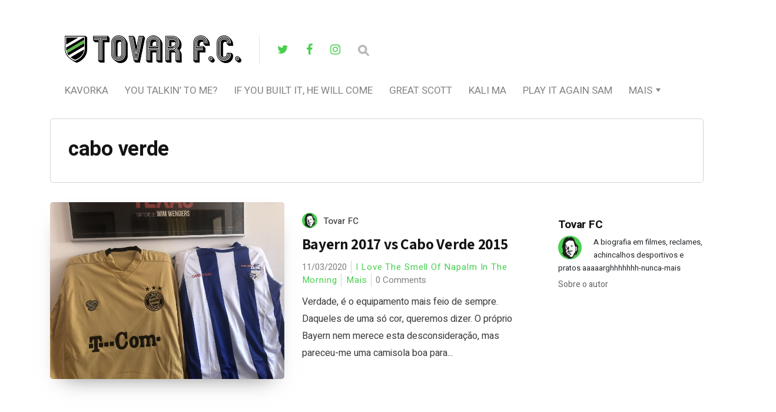

--- FILE ---
content_type: text/html; charset=UTF-8
request_url: http://tovarfc.pt/tag/cabo-verde/
body_size: 7953
content:
<!DOCTYPE html>

<html lang="pt-PT">

<head>

  <meta charset="UTF-8">
  <meta http-equiv="X-UA-Compatible" content="IE=edge">
  <meta name="viewport" content="width=device-width, initial-scale=1">
  <meta name="theme-color" content="#29272a" />
  <meta name="msapplication-navbutton-color" content="#29272a" />
  <meta name="apple-mobile-web-app-status-bar-style" content="#29272a" />
  <meta name="description" content="Més Que Un Site | Rui Miguel Tovar">

  <link rel="profile" href="http://gmpg.org/xfn/11">
  <link rel="pingback" href="http://tovarfc.pt/xmlrpc.php" />

  <title>cabo verde | Tovar FC</title>

<!-- The SEO Framework by Sybre Waaijer -->
<meta name="robots" content="max-snippet:-1,max-image-preview:standard,max-video-preview:-1" />
<meta property="og:image" content="http://tovarfc.pt/wp-content/uploads/2020/04/cropped-imgredes_tovarfc.png" />
<meta property="og:image:width" content="1200" />
<meta property="og:image:height" content="630" />
<meta property="og:locale" content="pt_PT" />
<meta property="og:type" content="website" />
<meta property="og:title" content="cabo verde | Tovar FC" />
<meta property="og:url" content="http://tovarfc.pt/tag/cabo-verde/" />
<meta property="og:site_name" content="Tovar FC" />
<meta property="fb:app_id" content="2256719717969467" />
<meta name="twitter:card" content="summary_large_image" />
<meta name="twitter:site" content="@ruimtovar" />
<meta name="twitter:title" content="cabo verde | Tovar FC" />
<meta name="twitter:image" content="http://tovarfc.pt/wp-content/uploads/2020/04/cropped-imgredes_tovarfc.png" />
<meta name="twitter:image:width" content="1200" />
<meta name="twitter:image:height" content="630" />
<link rel="canonical" href="http://tovarfc.pt/tag/cabo-verde/" />
<meta name="google-site-verification" content="7yZnj_7v68JMm1CASHp33Tlko9bT9rm_T6UVVbcszFA" />
<!-- / The SEO Framework by Sybre Waaijer | 6.92ms meta | 2.72ms boot -->

<link rel='dns-prefetch' href='//fonts.googleapis.com' />
<link rel='dns-prefetch' href='//s.w.org' />
<link rel="alternate" type="application/rss+xml" title="Tovar FC &raquo; Feed" href="http://tovarfc.pt/feed/" />
<link rel="alternate" type="application/rss+xml" title="Tovar FC &raquo; Feed de comentários" href="http://tovarfc.pt/comments/feed/" />
<link rel="alternate" type="application/rss+xml" title="Feed de etiquetas Tovar FC &raquo; cabo verde" href="http://tovarfc.pt/tag/cabo-verde/feed/" />
<!-- This site uses the Google Analytics by MonsterInsights plugin v7.10.4 - Using Analytics tracking - https://www.monsterinsights.com/ -->
<script type="text/javascript" data-cfasync="false">
	var mi_version         = '7.10.4';
	var mi_track_user      = true;
	var mi_no_track_reason = '';
	
	var disableStr = 'ga-disable-UA-162889154-1';

	/* Function to detect opted out users */
	function __gaTrackerIsOptedOut() {
		return document.cookie.indexOf(disableStr + '=true') > -1;
	}

	/* Disable tracking if the opt-out cookie exists. */
	if ( __gaTrackerIsOptedOut() ) {
		window[disableStr] = true;
	}

	/* Opt-out function */
	function __gaTrackerOptout() {
	  document.cookie = disableStr + '=true; expires=Thu, 31 Dec 2099 23:59:59 UTC; path=/';
	  window[disableStr] = true;
	}
	
	if ( mi_track_user ) {
		(function(i,s,o,g,r,a,m){i['GoogleAnalyticsObject']=r;i[r]=i[r]||function(){
			(i[r].q=i[r].q||[]).push(arguments)},i[r].l=1*new Date();a=s.createElement(o),
			m=s.getElementsByTagName(o)[0];a.async=1;a.src=g;m.parentNode.insertBefore(a,m)
		})(window,document,'script','//www.google-analytics.com/analytics.js','__gaTracker');

		__gaTracker('create', 'UA-162889154-1', 'auto');
		__gaTracker('set', 'forceSSL', true);
		__gaTracker('require', 'displayfeatures');
		__gaTracker('send','pageview');
	} else {
		console.log( "" );
		(function() {
			/* https://developers.google.com/analytics/devguides/collection/analyticsjs/ */
			var noopfn = function() {
				return null;
			};
			var noopnullfn = function() {
				return null;
			};
			var Tracker = function() {
				return null;
			};
			var p = Tracker.prototype;
			p.get = noopfn;
			p.set = noopfn;
			p.send = noopfn;
			var __gaTracker = function() {
				var len = arguments.length;
				if ( len === 0 ) {
					return;
				}
				var f = arguments[len-1];
				if ( typeof f !== 'object' || f === null || typeof f.hitCallback !== 'function' ) {
					console.log( 'Not running function __gaTracker(' + arguments[0] + " ....) because you are not being tracked. " + mi_no_track_reason );
					return;
				}
				try {
					f.hitCallback();
				} catch (ex) {

				}
			};
			__gaTracker.create = function() {
				return new Tracker();
			};
			__gaTracker.getByName = noopnullfn;
			__gaTracker.getAll = function() {
				return [];
			};
			__gaTracker.remove = noopfn;
			window['__gaTracker'] = __gaTracker;
					})();
		}
</script>
<!-- / Google Analytics by MonsterInsights -->
		<script type="text/javascript">
			window._wpemojiSettings = {"baseUrl":"https:\/\/s.w.org\/images\/core\/emoji\/12.0.0-1\/72x72\/","ext":".png","svgUrl":"https:\/\/s.w.org\/images\/core\/emoji\/12.0.0-1\/svg\/","svgExt":".svg","source":{"concatemoji":"http:\/\/tovarfc.pt\/wp-includes\/js\/wp-emoji-release.min.js?ver=5.4.18"}};
			/*! This file is auto-generated */
			!function(e,a,t){var n,r,o,i=a.createElement("canvas"),p=i.getContext&&i.getContext("2d");function s(e,t){var a=String.fromCharCode;p.clearRect(0,0,i.width,i.height),p.fillText(a.apply(this,e),0,0);e=i.toDataURL();return p.clearRect(0,0,i.width,i.height),p.fillText(a.apply(this,t),0,0),e===i.toDataURL()}function c(e){var t=a.createElement("script");t.src=e,t.defer=t.type="text/javascript",a.getElementsByTagName("head")[0].appendChild(t)}for(o=Array("flag","emoji"),t.supports={everything:!0,everythingExceptFlag:!0},r=0;r<o.length;r++)t.supports[o[r]]=function(e){if(!p||!p.fillText)return!1;switch(p.textBaseline="top",p.font="600 32px Arial",e){case"flag":return s([127987,65039,8205,9895,65039],[127987,65039,8203,9895,65039])?!1:!s([55356,56826,55356,56819],[55356,56826,8203,55356,56819])&&!s([55356,57332,56128,56423,56128,56418,56128,56421,56128,56430,56128,56423,56128,56447],[55356,57332,8203,56128,56423,8203,56128,56418,8203,56128,56421,8203,56128,56430,8203,56128,56423,8203,56128,56447]);case"emoji":return!s([55357,56424,55356,57342,8205,55358,56605,8205,55357,56424,55356,57340],[55357,56424,55356,57342,8203,55358,56605,8203,55357,56424,55356,57340])}return!1}(o[r]),t.supports.everything=t.supports.everything&&t.supports[o[r]],"flag"!==o[r]&&(t.supports.everythingExceptFlag=t.supports.everythingExceptFlag&&t.supports[o[r]]);t.supports.everythingExceptFlag=t.supports.everythingExceptFlag&&!t.supports.flag,t.DOMReady=!1,t.readyCallback=function(){t.DOMReady=!0},t.supports.everything||(n=function(){t.readyCallback()},a.addEventListener?(a.addEventListener("DOMContentLoaded",n,!1),e.addEventListener("load",n,!1)):(e.attachEvent("onload",n),a.attachEvent("onreadystatechange",function(){"complete"===a.readyState&&t.readyCallback()})),(n=t.source||{}).concatemoji?c(n.concatemoji):n.wpemoji&&n.twemoji&&(c(n.twemoji),c(n.wpemoji)))}(window,document,window._wpemojiSettings);
		</script>
		<style type="text/css">
img.wp-smiley,
img.emoji {
	display: inline !important;
	border: none !important;
	box-shadow: none !important;
	height: 1em !important;
	width: 1em !important;
	margin: 0 .07em !important;
	vertical-align: -0.1em !important;
	background: none !important;
	padding: 0 !important;
}
</style>
	<link rel='stylesheet' id='ultimate-tables-style-css'  href='http://tovarfc.pt/wp-content/plugins/ultimate-tables/css/ultimate-tables.css?ver=5.4.18' type='text/css' media='all' />
<link rel='stylesheet' id='ultimate-datatables-style-css'  href='http://tovarfc.pt/wp-content/plugins/ultimate-tables/css/jquery.dataTables.css?ver=5.4.18' type='text/css' media='all' />
<link rel='stylesheet' id='wp-block-library-css'  href='http://tovarfc.pt/wp-includes/css/dist/block-library/style.min.css?ver=5.4.18' type='text/css' media='all' />
<link rel='stylesheet' id='contact-form-7-css'  href='http://tovarfc.pt/wp-content/plugins/contact-form-7/includes/css/styles.css?ver=5.1.7' type='text/css' media='all' />
<link rel='stylesheet' id='neori-style-css'  href='http://tovarfc.pt/wp-content/themes/neori/style.css?ver=1.4.0' type='text/css' media='all' />
<link rel='stylesheet' id='bootstrap-css-css'  href='http://tovarfc.pt/wp-content/themes/neori/css/bootstrap.min.css?ver=4.0' type='text/css' media='all' />
<link rel='stylesheet' id='neori-modified-bootstrap-css-css'  href='http://tovarfc.pt/wp-content/themes/neori/css/modified-bootstrap.css?ver=1.4.0' type='text/css' media='all' />
<link rel='stylesheet' id='fontawesome-css'  href='http://tovarfc.pt/wp-content/themes/neori/css/font-awesome.min.css?ver=4.7.0' type='text/css' media='all' />
<link rel='stylesheet' id='simple-line-icons-css'  href='http://tovarfc.pt/wp-content/themes/neori/css/simple-line-icons.css?ver=2.4.0' type='text/css' media='all' />
<link rel='stylesheet' id='neori-fonts-css'  href='//fonts.googleapis.com/css?family=Heebo%3A300%2C400%2C500%2C700%7CAssistant%3A500%2C600%2C700%7CPT+Serif%3A400%2C700%7C%26subset%3Dlatin%2Clatin-ext&#038;ver=1.0.0' type='text/css' media='all' />
<link rel='stylesheet' id='meks-author-widget-css'  href='http://tovarfc.pt/wp-content/plugins/meks-smart-author-widget/css/style.css?ver=1.1.1' type='text/css' media='all' />
<link rel='stylesheet' id='tablepress-default-css'  href='http://tovarfc.pt/wp-content/tablepress-combined.min.css?ver=2' type='text/css' media='all' />
<link rel='stylesheet' id='__EPYT__style-css'  href='http://tovarfc.pt/wp-content/plugins/youtube-embed-plus/styles/ytprefs.min.css?ver=13.3.1' type='text/css' media='all' />
<style id='__EPYT__style-inline-css' type='text/css'>

                .epyt-gallery-thumb {
                        width: 33.333%;
                }
                
</style>
<script type='text/javascript' src='http://tovarfc.pt/wp-includes/js/jquery/jquery.js?ver=1.12.4-wp'></script>
<script type='text/javascript' src='http://tovarfc.pt/wp-includes/js/jquery/jquery-migrate.min.js?ver=1.4.1'></script>
<script type='text/javascript'>
/* <![CDATA[ */
var monsterinsights_frontend = {"js_events_tracking":"true","download_extensions":"doc,pdf,ppt,zip,xls,docx,pptx,xlsx","inbound_paths":"[{\"path\":\"\\\/go\\\/\",\"label\":\"affiliate\"},{\"path\":\"\\\/recommend\\\/\",\"label\":\"affiliate\"}]","home_url":"http:\/\/tovarfc.pt","hash_tracking":"false"};
/* ]]> */
</script>
<script type='text/javascript' src='http://tovarfc.pt/wp-content/plugins/google-analytics-for-wordpress/assets/js/frontend.min.js?ver=7.10.4'></script>
<script type='text/javascript' src='http://tovarfc.pt/wp-content/plugins/sticky-menu-or-anything-on-scroll/assets/js/jq-sticky-anything.min.js?ver=2.1.1'></script>
<script type='text/javascript'>
/* <![CDATA[ */
var _EPYT_ = {"ajaxurl":"http:\/\/tovarfc.pt\/wp-admin\/admin-ajax.php","security":"fad65841ed","gallery_scrolloffset":"20","eppathtoscripts":"http:\/\/tovarfc.pt\/wp-content\/plugins\/youtube-embed-plus\/scripts\/","eppath":"http:\/\/tovarfc.pt\/wp-content\/plugins\/youtube-embed-plus\/","epresponsiveselector":"[\"iframe.__youtube_prefs__\",\"iframe[src*='youtube.com']\",\"iframe[src*='youtube-nocookie.com']\",\"iframe[data-ep-src*='youtube.com']\",\"iframe[data-ep-src*='youtube-nocookie.com']\",\"iframe[data-ep-gallerysrc*='youtube.com']\"]","epdovol":"1","version":"13.3.1","evselector":"iframe.__youtube_prefs__[src], iframe[src*=\"youtube.com\/embed\/\"], iframe[src*=\"youtube-nocookie.com\/embed\/\"]","ajax_compat":"","ytapi_load":"light","pause_others":"","stopMobileBuffer":"1","vi_active":"","vi_js_posttypes":[]};
/* ]]> */
</script>
<script type='text/javascript' src='http://tovarfc.pt/wp-content/plugins/youtube-embed-plus/scripts/ytprefs.min.js?ver=13.3.1'></script>
<link rel='https://api.w.org/' href='http://tovarfc.pt/wp-json/' />
<link rel="EditURI" type="application/rsd+xml" title="RSD" href="http://tovarfc.pt/xmlrpc.php?rsd" />
<link rel="wlwmanifest" type="application/wlwmanifest+xml" href="http://tovarfc.pt/wp-includes/wlwmanifest.xml" /> 
<link rel="icon" href="http://tovarfc.pt/wp-content/uploads/2020/04/cropped-logotfc-favicon-32x32.png" sizes="32x32" />
<link rel="icon" href="http://tovarfc.pt/wp-content/uploads/2020/04/cropped-logotfc-favicon-192x192.png" sizes="192x192" />
<link rel="apple-touch-icon" href="http://tovarfc.pt/wp-content/uploads/2020/04/cropped-logotfc-favicon-180x180.png" />
<meta name="msapplication-TileImage" content="http://tovarfc.pt/wp-content/uploads/2020/04/cropped-logotfc-favicon-270x270.png" />
		<style type="text/css" id="wp-custom-css">
			li.is-menu path {
    fill: #15ba85;
}

.mks_author_widget img{
  -webkit-border-radius: 50%; 
  -moz-border-radius: 50%;
  border-radius: 50%;
}		</style>
		<style id="yellow-pencil">
/*
	The following CSS generated by YellowPencil Plugin.
	http://waspthemes.com/yellow-pencil
*/
#page .single-top-area{display:none;}.logo-right a .fa-twitter{color:#47d14e;}.logo-right a .fa-facebook{color:#47d14e;}.logo-right a .fa-instagram{color:#47d14e;}#page .slice a h2{font-size:20px !important;margin-left:11px !important;color:#7cd381 !important;}.entry-content a h2{position:relative;right:auto;letter-spacing:0.5px !important;text-transform:uppercase !important;}article .entry-content .slice a h2{left:-13px !important;}#page .container .row .content article .entry-content .slice a h2{left:-12px !important;}.content article .entry-content .slice a h2{letter-spacing:0.5px !important;}.post .col-lg-6 .card-meta .author a{color:#47d14e;}.col-lg-6 .post .col-lg-6 .card-meta .date{color:#47d14e;}.entry-content .card-deck .card-body .date{color:#47d14e;}.card-deck .card article .card-body .card-meta .author a{color:#47d14e;}.more-posts-deck .author a{color:#47d14e;}.logo a h1{height:53px;}.entry-content .slice .load-more-posts-container a{background-color:#47d14e;color:#ffffff;}#page .category a{color:#47d14e;opacity:1;word-spacing:-0.2px;letter-spacing:0.9px;}#page .tags a{border-color:#47d14e;border-style:solid;background-color:#ffffff;color:#47d14e;font-weight:600;letter-spacing:2.3px;font-size:12px;border-width:3px;text-transform:uppercase;}#secondary .widget p{font-size:13px;line-height:22.4px;}.widget .mks_autor_link_wrap a{font-size:14px;line-height:22.3px;position:relative;bottom:auto;display:inline-block;min-height:22px;top:-12px;}#secondary .widget h2{font-size:19px;}.wp-block-image .size-large img{position:relative;top:-8px;}#page .container .classic .content article .entry-content .wp-block-image .size-large img{bottom:auto !important;}
</style>
</head>



<body class="archive tag tag-cabo-verde tag-704">

<div id="page" class="site">



<!-- Sticky Header START -->

  <div class="sticky-header align-items-center">

    <div class="container">

      <div class="sticky-logo">

        
          <a href="http://tovarfc.pt"><img src="http://tovarfc.pt/wp-content/uploads/2020/04/tfclogo-mini.png"></a>

        
      </div><!-- /.sticky-logo -->

    <nav class="main-navigation sticky">

      <div class="menu-main-container"><ul id="menu-main" class="menu"><li id="menu-item-3683" class="menu-item menu-item-type-taxonomy menu-item-object-category menu-item-3683"><a href="http://tovarfc.pt/category/kavorka/">Kavorka</a></li>
<li id="menu-item-76" class="menu-item menu-item-type-taxonomy menu-item-object-category menu-item-76"><a href="http://tovarfc.pt/category/you-talkin-to-me/">you talkin&#8217; to me?</a></li>
<li id="menu-item-71" class="menu-item menu-item-type-taxonomy menu-item-object-category menu-item-71"><a href="http://tovarfc.pt/category/if-you-built-it-he-will-come/">If You Built It, He Will Come</a></li>
<li id="menu-item-68" class="menu-item menu-item-type-taxonomy menu-item-object-category menu-item-68"><a href="http://tovarfc.pt/category/great-scott/">Great Scott</a></li>
<li id="menu-item-1677" class="menu-item menu-item-type-taxonomy menu-item-object-category menu-item-1677"><a href="http://tovarfc.pt/category/kali-ma/">Kali Ma</a></li>
<li id="menu-item-74" class="menu-item menu-item-type-taxonomy menu-item-object-category menu-item-74"><a href="http://tovarfc.pt/category/play-it-again-sam/">Play It Again Sam</a></li>
<li id="menu-item-77" class="menu-item menu-item-type-taxonomy menu-item-object-category menu-item-has-children menu-item-77"><a href="http://tovarfc.pt/category/mais/">Mais</a>
<ul class="sub-menu">
	<li id="menu-item-3335" class="menu-item menu-item-type-taxonomy menu-item-object-category menu-item-3335"><a href="http://tovarfc.pt/category/kali-ma/">Kali Ma</a></li>
	<li id="menu-item-994" class="menu-item menu-item-type-taxonomy menu-item-object-category menu-item-994"><a href="http://tovarfc.pt/category/quem-te-viu-e-quem-tv/">Quem Te Viu E Quem TV</a></li>
	<li id="menu-item-3336" class="menu-item menu-item-type-taxonomy menu-item-object-category menu-item-3336"><a href="http://tovarfc.pt/category/o-evaristo-tens-ca-disto/">Ò Evaristo, Tens Cá Disto?</a></li>
	<li id="menu-item-3338" class="menu-item menu-item-type-taxonomy menu-item-object-category menu-item-3338"><a href="http://tovarfc.pt/category/spider-pig/">Spider Pig</a></li>
	<li id="menu-item-67" class="menu-item menu-item-type-taxonomy menu-item-object-category menu-item-67"><a href="http://tovarfc.pt/category/et-phone-home/">Et, Phone, Home</a></li>
	<li id="menu-item-75" class="menu-item menu-item-type-taxonomy menu-item-object-category menu-item-75"><a href="http://tovarfc.pt/category/stop-the-press/">Stop The Press</a></li>
	<li id="menu-item-69" class="menu-item menu-item-type-taxonomy menu-item-object-category menu-item-69"><a href="http://tovarfc.pt/category/heres-johnny/">Here&#8217;s Johnny</a></li>
	<li id="menu-item-73" class="menu-item menu-item-type-taxonomy menu-item-object-category menu-item-73"><a href="http://tovarfc.pt/category/no-bucks-no-buck-rogers/">No Bucks No Buck Rogers</a></li>
	<li id="menu-item-66" class="menu-item menu-item-type-taxonomy menu-item-object-category menu-item-66"><a href="http://tovarfc.pt/category/shaken-not-stirred/">Shaken, Not Stirred</a></li>
	<li id="menu-item-72" class="menu-item menu-item-type-taxonomy menu-item-object-category menu-item-72"><a href="http://tovarfc.pt/category/leave-the-gun-take-the-cannoli/">Leave The Gun, Take The Cannoli</a></li>
	<li id="menu-item-70" class="menu-item menu-item-type-taxonomy menu-item-object-category menu-item-70"><a href="http://tovarfc.pt/category/i-love-the-smell-of-napalm-in-the-morning/">I Love The Smell Of Napalm In The Morning</a></li>
</ul>
</li>
</ul></div>
    </nav><!-- /.main-navigation sticky -->

    
    <form id="navbarsearchformsticky" class="navbarsearchform" role="search" action="http://tovarfc.pt/" method="get">

      <input type="search" name="s" value=" ">

    </form>

    </div><!-- /.container-->

  </div><!-- /.sticky-header -->

<!-- Sticky Header END -->

<!-- Header Type Selection START -->


  <!-- Normal Header START -->

  <div class="container">

    <header>

<!-- Logo -->

      
        <div class="header-upper" style="height: 50px;">

        <div class="logo" style="background-image: url('http://tovarfc.pt/wp-content/uploads/2020/04/tfclogo.png'); width: 300px; height: 50px;"><a href="http://tovarfc.pt"><h1>Tovar FC</h1></a></div>

      
<!-- Social Icons -->

        
          <div class="logo-right" style="height: 50px;">

        
            <div class="social-icons">

              
                <a href="https://twitter.com/ruimtovar" target="_blank"><i class="fa fa-twitter"></i></a>

              
              
                <a href="https://www.facebook.com/RuiMiguelTovar/" target="_blank"><i class="fa fa-facebook"></i></a>

              
              
                <a href="https://www.instagram.com/ruimigueltovar/" target="_blank"><i class="fa fa-instagram"></i></a>

              
              
              
              
              
              <form id="navbarsearchform" class="navbarsearchform" role="search" action="http://tovarfc.pt/" method="get">

                <input type="search" name="s" value=" ">

              </form>

            </div><!-- /.social-icons -->

          </div><!-- /.logo-right -->

        </div><!-- /.header-upper -->

<!-- Description -->

      
<!-- Navigation -->

      <div class="header-lower">

        <nav class="main-navigation">

          <div class="menu-main-container"><ul id="menu-main-1" class="menu"><li class="menu-item menu-item-type-taxonomy menu-item-object-category menu-item-3683"><a href="http://tovarfc.pt/category/kavorka/">Kavorka</a></li>
<li class="menu-item menu-item-type-taxonomy menu-item-object-category menu-item-76"><a href="http://tovarfc.pt/category/you-talkin-to-me/">you talkin&#8217; to me?</a></li>
<li class="menu-item menu-item-type-taxonomy menu-item-object-category menu-item-71"><a href="http://tovarfc.pt/category/if-you-built-it-he-will-come/">If You Built It, He Will Come</a></li>
<li class="menu-item menu-item-type-taxonomy menu-item-object-category menu-item-68"><a href="http://tovarfc.pt/category/great-scott/">Great Scott</a></li>
<li class="menu-item menu-item-type-taxonomy menu-item-object-category menu-item-1677"><a href="http://tovarfc.pt/category/kali-ma/">Kali Ma</a></li>
<li class="menu-item menu-item-type-taxonomy menu-item-object-category menu-item-74"><a href="http://tovarfc.pt/category/play-it-again-sam/">Play It Again Sam</a></li>
<li class="menu-item menu-item-type-taxonomy menu-item-object-category menu-item-has-children menu-item-77"><a href="http://tovarfc.pt/category/mais/">Mais</a>
<ul class="sub-menu">
	<li class="menu-item menu-item-type-taxonomy menu-item-object-category menu-item-3335"><a href="http://tovarfc.pt/category/kali-ma/">Kali Ma</a></li>
	<li class="menu-item menu-item-type-taxonomy menu-item-object-category menu-item-994"><a href="http://tovarfc.pt/category/quem-te-viu-e-quem-tv/">Quem Te Viu E Quem TV</a></li>
	<li class="menu-item menu-item-type-taxonomy menu-item-object-category menu-item-3336"><a href="http://tovarfc.pt/category/o-evaristo-tens-ca-disto/">Ò Evaristo, Tens Cá Disto?</a></li>
	<li class="menu-item menu-item-type-taxonomy menu-item-object-category menu-item-3338"><a href="http://tovarfc.pt/category/spider-pig/">Spider Pig</a></li>
	<li class="menu-item menu-item-type-taxonomy menu-item-object-category menu-item-67"><a href="http://tovarfc.pt/category/et-phone-home/">Et, Phone, Home</a></li>
	<li class="menu-item menu-item-type-taxonomy menu-item-object-category menu-item-75"><a href="http://tovarfc.pt/category/stop-the-press/">Stop The Press</a></li>
	<li class="menu-item menu-item-type-taxonomy menu-item-object-category menu-item-69"><a href="http://tovarfc.pt/category/heres-johnny/">Here&#8217;s Johnny</a></li>
	<li class="menu-item menu-item-type-taxonomy menu-item-object-category menu-item-73"><a href="http://tovarfc.pt/category/no-bucks-no-buck-rogers/">No Bucks No Buck Rogers</a></li>
	<li class="menu-item menu-item-type-taxonomy menu-item-object-category menu-item-66"><a href="http://tovarfc.pt/category/shaken-not-stirred/">Shaken, Not Stirred</a></li>
	<li class="menu-item menu-item-type-taxonomy menu-item-object-category menu-item-72"><a href="http://tovarfc.pt/category/leave-the-gun-take-the-cannoli/">Leave The Gun, Take The Cannoli</a></li>
	<li class="menu-item menu-item-type-taxonomy menu-item-object-category menu-item-70"><a href="http://tovarfc.pt/category/i-love-the-smell-of-napalm-in-the-morning/">I Love The Smell Of Napalm In The Morning</a></li>
</ul>
</li>
</ul></div>
        </nav><!-- /.main-navigation -->

        <div class="offcanvas-navigation">
                    
          <i class="fa fa-close offcanvas-close"></i>
                    
          <div class="social-icons">

            
              <a href="https://twitter.com/ruimtovar"><i class="fa fa-twitter"></i></a>

            
            
              <a href="https://www.facebook.com/RuiMiguelTovar/"><i class="fa fa-facebook"></i></a>

            
            
              <a href="https://www.instagram.com/ruimigueltovar/"><i class="fa fa-instagram"></i></a>

            
            
            
            
            
            <form id="navbarsearchform-offcanvas" class="navbarsearchform" role="search" action="http://tovarfc.pt/" method="get">

              <input type="search" name="s" value=" ">

            </form>

          </div><!-- /.social-icons -->

          <div class="menu-main-container"><ul id="menu-main-2" class="menu"><li class="menu-item menu-item-type-taxonomy menu-item-object-category menu-item-3683"><a href="http://tovarfc.pt/category/kavorka/">Kavorka</a></li>
<li class="menu-item menu-item-type-taxonomy menu-item-object-category menu-item-76"><a href="http://tovarfc.pt/category/you-talkin-to-me/">you talkin&#8217; to me?</a></li>
<li class="menu-item menu-item-type-taxonomy menu-item-object-category menu-item-71"><a href="http://tovarfc.pt/category/if-you-built-it-he-will-come/">If You Built It, He Will Come</a></li>
<li class="menu-item menu-item-type-taxonomy menu-item-object-category menu-item-68"><a href="http://tovarfc.pt/category/great-scott/">Great Scott</a></li>
<li class="menu-item menu-item-type-taxonomy menu-item-object-category menu-item-1677"><a href="http://tovarfc.pt/category/kali-ma/">Kali Ma</a></li>
<li class="menu-item menu-item-type-taxonomy menu-item-object-category menu-item-74"><a href="http://tovarfc.pt/category/play-it-again-sam/">Play It Again Sam</a></li>
<li class="menu-item menu-item-type-taxonomy menu-item-object-category menu-item-has-children menu-item-77"><a href="http://tovarfc.pt/category/mais/">Mais</a>
<ul class="sub-menu">
	<li class="menu-item menu-item-type-taxonomy menu-item-object-category menu-item-3335"><a href="http://tovarfc.pt/category/kali-ma/">Kali Ma</a></li>
	<li class="menu-item menu-item-type-taxonomy menu-item-object-category menu-item-994"><a href="http://tovarfc.pt/category/quem-te-viu-e-quem-tv/">Quem Te Viu E Quem TV</a></li>
	<li class="menu-item menu-item-type-taxonomy menu-item-object-category menu-item-3336"><a href="http://tovarfc.pt/category/o-evaristo-tens-ca-disto/">Ò Evaristo, Tens Cá Disto?</a></li>
	<li class="menu-item menu-item-type-taxonomy menu-item-object-category menu-item-3338"><a href="http://tovarfc.pt/category/spider-pig/">Spider Pig</a></li>
	<li class="menu-item menu-item-type-taxonomy menu-item-object-category menu-item-67"><a href="http://tovarfc.pt/category/et-phone-home/">Et, Phone, Home</a></li>
	<li class="menu-item menu-item-type-taxonomy menu-item-object-category menu-item-75"><a href="http://tovarfc.pt/category/stop-the-press/">Stop The Press</a></li>
	<li class="menu-item menu-item-type-taxonomy menu-item-object-category menu-item-69"><a href="http://tovarfc.pt/category/heres-johnny/">Here&#8217;s Johnny</a></li>
	<li class="menu-item menu-item-type-taxonomy menu-item-object-category menu-item-73"><a href="http://tovarfc.pt/category/no-bucks-no-buck-rogers/">No Bucks No Buck Rogers</a></li>
	<li class="menu-item menu-item-type-taxonomy menu-item-object-category menu-item-66"><a href="http://tovarfc.pt/category/shaken-not-stirred/">Shaken, Not Stirred</a></li>
	<li class="menu-item menu-item-type-taxonomy menu-item-object-category menu-item-72"><a href="http://tovarfc.pt/category/leave-the-gun-take-the-cannoli/">Leave The Gun, Take The Cannoli</a></li>
	<li class="menu-item menu-item-type-taxonomy menu-item-object-category menu-item-70"><a href="http://tovarfc.pt/category/i-love-the-smell-of-napalm-in-the-morning/">I Love The Smell Of Napalm In The Morning</a></li>
</ul>
</li>
</ul></div>
        </div> <!-- /.offcanvas-navigation -->

      </div><!-- /.header-lower -->

    </header>

  </div><!-- /.container -->

<!-- Normal Header END -->


<!-- Header Type Selection END -->

<div class="offcanvas-menu-button"><i class="fa fa-bars"></i></div>
<div class="container">

  <main class="belowheader">

    <div class="archive-description">

      <h1>cabo verde</h1>

      
    </div><!-- /.archive-description -->

    <div class="row">

      <div class="content col-lg-9 mx-auto align-items-center">

        
          
            
  <article id="post-2632" class="blog-post row align-items-center  post-2632 post type-post status-publish format-standard has-post-thumbnail hentry category-featured category-i-love-the-smell-of-napalm-in-the-morning category-mais tag-bayern-munique tag-cabo-verde">

    <div class="blog-post-thumbnail-zone col-12 col-lg-6">

      <a href="http://tovarfc.pt/2020/11/03/bayern-2017-vs-cabo-verde-2015/"><img width="768" height="576" src="http://tovarfc.pt/wp-content/uploads/2020/08/bayern-cabo-verde-768x576.jpg" class="blog-post-thumbnail wp-post-image" alt="" srcset="http://tovarfc.pt/wp-content/uploads/2020/08/bayern-cabo-verde-768x576.jpg 768w, http://tovarfc.pt/wp-content/uploads/2020/08/bayern-cabo-verde-300x225.jpg 300w, http://tovarfc.pt/wp-content/uploads/2020/08/bayern-cabo-verde-1024x768.jpg 1024w, http://tovarfc.pt/wp-content/uploads/2020/08/bayern-cabo-verde-1536x1152.jpg 1536w, http://tovarfc.pt/wp-content/uploads/2020/08/bayern-cabo-verde-2048x1536.jpg 2048w" sizes="(max-width: 768px) 100vw, 768px" /></a>

    </div><!-- /.blog-post-thumbnail-zone -->

    <div class="blog-post-text-zone col-12 col-lg-6">

      <div class="author align-items-end">

        <img alt='Tovar FC' src='http://tovarfc.pt/wp-content/uploads/2020/04/Rui_tovar_400x400-VERDE-35x35.jpg' class='useravatar avatar-35 photo' height='35' width='35' />
        <div class="author-info">

          <a href="http://tovarfc.pt/2020/04/01/rui-miguel-tovar/" title="Artigos de Tovar FC" rel="author">Tovar FC</a>
        </div><!-- /.author-info -->

      </div><!-- /.author-->

        <h2><a href="http://tovarfc.pt/2020/11/03/bayern-2017-vs-cabo-verde-2015/">Bayern 2017 vs Cabo Verde 2015</a></h2>

        <div class="meta">

          <span class="date">11/03/2020</span>

          <span class="category"><a href="http://tovarfc.pt/category/i-love-the-smell-of-napalm-in-the-morning/" title="I Love The Smell Of Napalm In The Morning">I Love The Smell Of Napalm In The Morning</a> <a href="http://tovarfc.pt/category/mais/" title="Mais">Mais</a> </span>

          <span class="comments"><a href="http://tovarfc.pt/2020/11/03/bayern-2017-vs-cabo-verde-2015/#respond">0 Comments</a></span>

        </div><!-- /.meta -->

        
          <p>Verdade, é o equipamento mais feio de sempre. Daqueles de uma só cor, queremos dizer. O próprio Bayern nem merece esta desconsideração, mas pareceu-me uma camisola boa para...</p>

         

    </div><!-- /.blog-post-text-zone -->

  </article>

  
          
            
              
  <div class="neori-pagination">

    <div class="next-posts-link">

      
    </div><!-- /.next-posts-link -->

    <div class="previous-posts-link">

      
    </div><!-- /.previous-posts-link -->

  </div><!-- /.neori-pagination -->

  
                

        
      </div><!-- /.content -->

      <aside class="sidebar col-12 col-sm-6 col-md-6 col-lg-3 mx-auto align-items-center widget-area" id="secondary">

        
<section id="mks_author_widget-2" class="widget mks_author_widget"><h2 class="widget-title">Tovar FC</h2>
	<a href="http://tovarfc.pt/2020/04/01/rui-miguel-tovar/"><img alt='Tovar FC' src='http://tovarfc.pt/wp-content/uploads/2020/04/Rui_tovar_400x400-VERDE-40x40.jpg' class='useravatar avatar-40 photo' height='40' width='40' /></a>	

		<p>A biografia em filmes, reclames, achincalhos desportivos e pratos aaaaarghhhhhhh-nunca-mais</p>
	
	<div class="mks_autor_link_wrap"><a href="http://tovarfc.pt/2020/04/01/rui-miguel-tovar/" class="mks_author_link">Sobre o autor</a></div>

</section>
      </aside>

    </div><!-- /.row -->

  </main><!-- #main -->

 </div><!--- /.container -->

<footer class="footer">

  <div class="container">

    <div class="social-icons">

      
      
      
      
      
      
    </div><!-- /.social-icons -->

    <p class="additional-text"></p>

    <nav class="main-navigation">

      
    </nav><!-- #site-navigation -->

    <p class="copyright">Copyright &copy;2025 Tovar FC</p>

          <p class="credit">Neori theme, designed by <a href="http://litmotion.net">litMotion Templates</a></p>
    
  </div><!-- /.container -->

</footer>



<a href="#0" class="buttontop-top"><i class="fa fa-arrow-up"></i></a>



</div><!-- #page -->

<script type='text/javascript' src='http://tovarfc.pt/wp-content/plugins/ultimate-tables/js/jquery.dataTables.min.js?ver=1.0'></script>
<script type='text/javascript'>
/* <![CDATA[ */
var wpcf7 = {"apiSettings":{"root":"http:\/\/tovarfc.pt\/wp-json\/contact-form-7\/v1","namespace":"contact-form-7\/v1"}};
/* ]]> */
</script>
<script type='text/javascript' src='http://tovarfc.pt/wp-content/plugins/contact-form-7/includes/js/scripts.js?ver=5.1.7'></script>
<script type='text/javascript'>
/* <![CDATA[ */
var sticky_anything_engage = {"element":"","topspace":"0","minscreenwidth":"0","maxscreenwidth":"999999","zindex":"1","legacymode":"","dynamicmode":"","debugmode":"","pushup":"","adminbar":"1"};
/* ]]> */
</script>
<script type='text/javascript' src='http://tovarfc.pt/wp-content/plugins/sticky-menu-or-anything-on-scroll/assets/js/stickThis.js?ver=2.1.1'></script>
<script type='text/javascript' src='http://tovarfc.pt/wp-content/themes/neori/js/general-scripts.js?ver=1.0.0'></script>
<script type='text/javascript' src='http://tovarfc.pt/wp-content/themes/neori/js/popper.min.js?ver=1.12.3'></script>
<script type='text/javascript' src='http://tovarfc.pt/wp-content/themes/neori/js/bootstrap.min.js?ver=4.0.0'></script>
<script type='text/javascript' src='http://tovarfc.pt/wp-content/plugins/youtube-embed-plus/scripts/fitvids.min.js?ver=13.3.1'></script>
<script type='text/javascript' src='http://tovarfc.pt/wp-includes/js/wp-embed.min.js?ver=5.4.18'></script>

</body>

</html>
